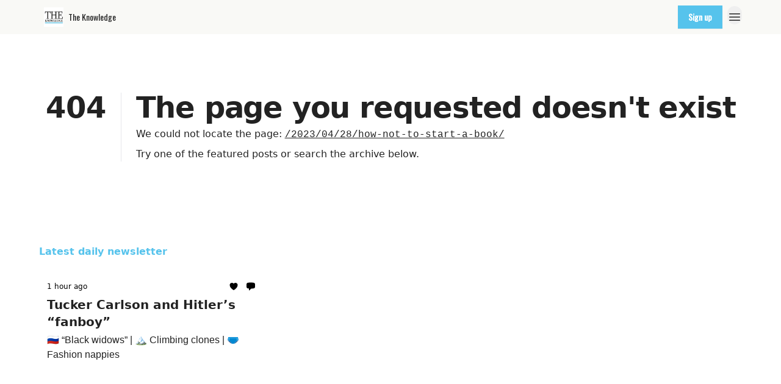

--- FILE ---
content_type: application/javascript; charset=UTF-8
request_url: https://www.theknowledge.com/cdn-cgi/challenge-platform/h/g/scripts/jsd/fd468eb09fcf/main.js?
body_size: 4487
content:
window._cf_chl_opt={uTFG0:'g'};~function(I1,J,O,R,V,s,K,v){I1=l,function(A,f,Ik,I0,W,P){for(Ik={A:450,f:504,W:438,P:494,S:407,j:398,g:442,D:399,M:446},I0=l,W=A();!![];)try{if(P=parseInt(I0(Ik.A))/1+parseInt(I0(Ik.f))/2+parseInt(I0(Ik.W))/3*(-parseInt(I0(Ik.P))/4)+-parseInt(I0(Ik.S))/5+parseInt(I0(Ik.j))/6+-parseInt(I0(Ik.g))/7+parseInt(I0(Ik.D))/8*(-parseInt(I0(Ik.M))/9),P===f)break;else W.push(W.shift())}catch(S){W.push(W.shift())}}(I,824069),J=this||self,O=J[I1(463)],R=function(IM,ID,Ig,Ij,Iu,IP,I9,f,W,P){return IM={A:416,f:462},ID={A:468,f:468,W:451,P:468,S:468,j:455,g:501},Ig={A:445},Ij={A:510},Iu={A:445,f:501,W:410,P:405,S:480,j:405,g:480,D:410,M:405,X:510,i:451,L:451,y:510,H:468,U:468,F:451,Y:451,n:510,C:451,Q:451,c:451,z:455},IP={A:458,f:501},I9=I1,f=String[I9(IM.A)],W={'h':function(S){return S==null?'':W.g(S,6,function(j,II){return II=l,II(IP.A)[II(IP.f)](j)})},'g':function(S,j,D,Il,M,X,i,L,y,H,U,F,Y,C,Q,z,B,o){if(Il=I9,S==null)return'';for(X={},i={},L='',y=2,H=3,U=2,F=[],Y=0,C=0,Q=0;Q<S[Il(Iu.A)];Q+=1)if(z=S[Il(Iu.f)](Q),Object[Il(Iu.W)][Il(Iu.P)][Il(Iu.S)](X,z)||(X[z]=H++,i[z]=!0),B=L+z,Object[Il(Iu.W)][Il(Iu.j)][Il(Iu.g)](X,B))L=B;else{if(Object[Il(Iu.D)][Il(Iu.M)][Il(Iu.g)](i,L)){if(256>L[Il(Iu.X)](0)){for(M=0;M<U;Y<<=1,j-1==C?(C=0,F[Il(Iu.i)](D(Y)),Y=0):C++,M++);for(o=L[Il(Iu.X)](0),M=0;8>M;Y=Y<<1.43|1.78&o,j-1==C?(C=0,F[Il(Iu.i)](D(Y)),Y=0):C++,o>>=1,M++);}else{for(o=1,M=0;M<U;Y=o|Y<<1.61,C==j-1?(C=0,F[Il(Iu.L)](D(Y)),Y=0):C++,o=0,M++);for(o=L[Il(Iu.y)](0),M=0;16>M;Y=1&o|Y<<1,C==j-1?(C=0,F[Il(Iu.L)](D(Y)),Y=0):C++,o>>=1,M++);}y--,y==0&&(y=Math[Il(Iu.H)](2,U),U++),delete i[L]}else for(o=X[L],M=0;M<U;Y=o&1|Y<<1.56,C==j-1?(C=0,F[Il(Iu.L)](D(Y)),Y=0):C++,o>>=1,M++);L=(y--,y==0&&(y=Math[Il(Iu.U)](2,U),U++),X[B]=H++,String(z))}if(L!==''){if(Object[Il(Iu.W)][Il(Iu.M)][Il(Iu.g)](i,L)){if(256>L[Il(Iu.X)](0)){for(M=0;M<U;Y<<=1,j-1==C?(C=0,F[Il(Iu.F)](D(Y)),Y=0):C++,M++);for(o=L[Il(Iu.y)](0),M=0;8>M;Y=1.51&o|Y<<1,C==j-1?(C=0,F[Il(Iu.i)](D(Y)),Y=0):C++,o>>=1,M++);}else{for(o=1,M=0;M<U;Y=o|Y<<1.77,C==j-1?(C=0,F[Il(Iu.Y)](D(Y)),Y=0):C++,o=0,M++);for(o=L[Il(Iu.n)](0),M=0;16>M;Y=Y<<1.04|o&1.21,j-1==C?(C=0,F[Il(Iu.C)](D(Y)),Y=0):C++,o>>=1,M++);}y--,y==0&&(y=Math[Il(Iu.U)](2,U),U++),delete i[L]}else for(o=X[L],M=0;M<U;Y=Y<<1.61|o&1.82,C==j-1?(C=0,F[Il(Iu.F)](D(Y)),Y=0):C++,o>>=1,M++);y--,y==0&&U++}for(o=2,M=0;M<U;Y=o&1.4|Y<<1.43,j-1==C?(C=0,F[Il(Iu.Q)](D(Y)),Y=0):C++,o>>=1,M++);for(;;)if(Y<<=1,C==j-1){F[Il(Iu.c)](D(Y));break}else C++;return F[Il(Iu.z)]('')},'j':function(S,IA){return IA=I9,null==S?'':S==''?null:W.i(S[IA(Ig.A)],32768,function(j,If){return If=IA,S[If(Ij.A)](j)})},'i':function(S,j,D,IW,M,X,i,L,y,H,U,F,Y,C,Q,z,o,B){for(IW=I9,M=[],X=4,i=4,L=3,y=[],F=D(0),Y=j,C=1,H=0;3>H;M[H]=H,H+=1);for(Q=0,z=Math[IW(ID.A)](2,2),U=1;z!=U;B=Y&F,Y>>=1,Y==0&&(Y=j,F=D(C++)),Q|=U*(0<B?1:0),U<<=1);switch(Q){case 0:for(Q=0,z=Math[IW(ID.A)](2,8),U=1;z!=U;B=Y&F,Y>>=1,Y==0&&(Y=j,F=D(C++)),Q|=(0<B?1:0)*U,U<<=1);o=f(Q);break;case 1:for(Q=0,z=Math[IW(ID.f)](2,16),U=1;z!=U;B=Y&F,Y>>=1,0==Y&&(Y=j,F=D(C++)),Q|=(0<B?1:0)*U,U<<=1);o=f(Q);break;case 2:return''}for(H=M[3]=o,y[IW(ID.W)](o);;){if(C>S)return'';for(Q=0,z=Math[IW(ID.f)](2,L),U=1;U!=z;B=F&Y,Y>>=1,0==Y&&(Y=j,F=D(C++)),Q|=U*(0<B?1:0),U<<=1);switch(o=Q){case 0:for(Q=0,z=Math[IW(ID.P)](2,8),U=1;z!=U;B=Y&F,Y>>=1,0==Y&&(Y=j,F=D(C++)),Q|=(0<B?1:0)*U,U<<=1);M[i++]=f(Q),o=i-1,X--;break;case 1:for(Q=0,z=Math[IW(ID.S)](2,16),U=1;U!=z;B=F&Y,Y>>=1,Y==0&&(Y=j,F=D(C++)),Q|=(0<B?1:0)*U,U<<=1);M[i++]=f(Q),o=i-1,X--;break;case 2:return y[IW(ID.j)]('')}if(0==X&&(X=Math[IW(ID.P)](2,L),L++),M[o])o=M[o];else if(i===o)o=H+H[IW(ID.g)](0);else return null;y[IW(ID.W)](o),M[i++]=H+o[IW(ID.g)](0),X--,H=o,X==0&&(X=Math[IW(ID.S)](2,L),L++)}}},P={},P[I9(IM.f)]=W.h,P}(),V={},V[I1(498)]='o',V[I1(414)]='s',V[I1(395)]='u',V[I1(506)]='z',V[I1(412)]='n',V[I1(425)]='I',V[I1(474)]='b',s=V,J[I1(466)]=function(A,W,P,S,Ip,IH,Iy,IG,g,D,M,X,i,L){if(Ip={A:471,f:394,W:493,P:471,S:394,j:444,g:434,D:492,M:444,X:492,i:469,L:435,y:445,H:447,U:448},IH={A:411,f:445,W:440},Iy={A:410,f:405,W:480,P:451},IG=I1,W===null||W===void 0)return S;for(g=E(W),A[IG(Ip.A)][IG(Ip.f)]&&(g=g[IG(Ip.W)](A[IG(Ip.P)][IG(Ip.S)](W))),g=A[IG(Ip.j)][IG(Ip.g)]&&A[IG(Ip.D)]?A[IG(Ip.M)][IG(Ip.g)](new A[(IG(Ip.X))](g)):function(y,Id,H){for(Id=IG,y[Id(IH.A)](),H=0;H<y[Id(IH.f)];y[H+1]===y[H]?y[Id(IH.W)](H+1,1):H+=1);return y}(g),D='nAsAaAb'.split('A'),D=D[IG(Ip.i)][IG(Ip.L)](D),M=0;M<g[IG(Ip.y)];X=g[M],i=k(A,W,X),D(i)?(L='s'===i&&!A[IG(Ip.H)](W[X]),IG(Ip.U)===P+X?j(P+X,i):L||j(P+X,W[X])):j(P+X,i),M++);return S;function j(y,H,IO){IO=l,Object[IO(Iy.A)][IO(Iy.f)][IO(Iy.W)](S,H)||(S[H]=[]),S[H][IO(Iy.P)](y)}},K=I1(503)[I1(460)](';'),v=K[I1(469)][I1(435)](K),J[I1(499)]=function(A,W,IF,IN,P,S,j,g){for(IF={A:437,f:445,W:402,P:451,S:457},IN=I1,P=Object[IN(IF.A)](W),S=0;S<P[IN(IF.f)];S++)if(j=P[S],j==='f'&&(j='N'),A[j]){for(g=0;g<W[P[S]][IN(IF.f)];-1===A[j][IN(IF.W)](W[P[S]][g])&&(v(W[P[S]][g])||A[j][IN(IF.P)]('o.'+W[P[S]][g])),g++);}else A[j]=W[P[S]][IN(IF.S)](function(D){return'o.'+D})},h();function l(A,f,W){return W=I(),l=function(Z,r,J){return Z=Z-394,J=W[Z],J},l(A,f)}function k(A,W,P,Iq,Ir,S){Ir=(Iq={A:502,f:444,W:461,P:444,S:436},I1);try{return W[P][Ir(Iq.A)](function(){}),'p'}catch(j){}try{if(W[P]==null)return void 0===W[P]?'u':'x'}catch(g){return'i'}return A[Ir(Iq.f)][Ir(Iq.W)](W[P])?'a':W[P]===A[Ir(Iq.P)]?'p5':!0===W[P]?'T':W[P]===!1?'F':(S=typeof W[P],Ir(Iq.S)==S?a(A,W[P])?'N':'f':s[S]||'?')}function T(W,P,Ib,Ia,S,j,g){if(Ib={A:396,f:408,W:473,P:404,S:486,j:415,g:429,D:459,M:415,X:432,i:507,L:459},Ia=I1,S=Ia(Ib.A),!W[Ia(Ib.f)])return;P===Ia(Ib.W)?(j={},j[Ia(Ib.P)]=S,j[Ia(Ib.S)]=W.r,j[Ia(Ib.j)]=Ia(Ib.W),J[Ia(Ib.g)][Ia(Ib.D)](j,'*')):(g={},g[Ia(Ib.P)]=S,g[Ia(Ib.S)]=W.r,g[Ia(Ib.M)]=Ia(Ib.X),g[Ia(Ib.i)]=P,J[Ia(Ib.g)][Ia(Ib.L)](g,'*'))}function h(Iz,Ic,IC,IR,A,f,W,P,S){if(Iz={A:443,f:408,W:422,P:454,S:500,j:421,g:424,D:424},Ic={A:422,f:454,W:424},IC={A:491},IR=I1,A=J[IR(Iz.A)],!A)return;if(!d())return;(f=![],W=A[IR(Iz.f)]===!![],P=function(IV,j){(IV=IR,!f)&&(f=!![],j=m(),N(j.r,function(g){T(A,g)}),j.e&&x(IV(IC.A),j.e))},O[IR(Iz.W)]!==IR(Iz.P))?P():J[IR(Iz.S)]?O[IR(Iz.S)](IR(Iz.j),P):(S=O[IR(Iz.g)]||function(){},O[IR(Iz.D)]=function(Is){Is=IR,S(),O[Is(Ic.A)]!==Is(Ic.f)&&(O[Is(Ic.W)]=S,P())})}function x(P,S,Iw,I8,j,g,D,M,X,i,L,y){if(Iw={A:430,f:432,W:443,P:472,S:482,j:426,g:423,D:508,M:475,X:476,i:441,L:495,y:401,H:453,U:482,F:489,Y:505,n:482,C:509,Q:464,c:482,z:418,b:497,e:452,B:478,o:433,IP:404,IS:417,Iu:483,Ij:462},I8=I1,!G(.01))return![];g=(j={},j[I8(Iw.A)]=P,j[I8(Iw.f)]=S,j);try{D=J[I8(Iw.W)],M=I8(Iw.P)+J[I8(Iw.S)][I8(Iw.j)]+I8(Iw.g)+D.r+I8(Iw.D),X=new J[(I8(Iw.M))](),X[I8(Iw.X)](I8(Iw.i),M),X[I8(Iw.L)]=2500,X[I8(Iw.y)]=function(){},i={},i[I8(Iw.H)]=J[I8(Iw.U)][I8(Iw.F)],i[I8(Iw.Y)]=J[I8(Iw.n)][I8(Iw.C)],i[I8(Iw.Q)]=J[I8(Iw.c)][I8(Iw.z)],i[I8(Iw.b)]=J[I8(Iw.c)][I8(Iw.e)],L=i,y={},y[I8(Iw.B)]=g,y[I8(Iw.o)]=L,y[I8(Iw.IP)]=I8(Iw.IS),X[I8(Iw.Iu)](R[I8(Iw.Ij)](y))}catch(H){}}function a(A,f,IX,IZ){return IX={A:397,f:410,W:409,P:480,S:402,j:487},IZ=I1,f instanceof A[IZ(IX.A)]&&0<A[IZ(IX.A)][IZ(IX.f)][IZ(IX.W)][IZ(IX.P)](f)[IZ(IX.S)](IZ(IX.j))}function E(A,IL,IJ,f){for(IL={A:493,f:437,W:403},IJ=I1,f=[];null!==A;f=f[IJ(IL.A)](Object[IJ(IL.f)](A)),A=Object[IJ(IL.W)](A));return f}function N(A,f,Ih,Im,Iv,IK,I4,W,P){Ih={A:443,f:475,W:476,P:441,S:472,j:482,g:426,D:456,M:408,X:495,i:401,L:406,y:428,H:483,U:462,F:439},Im={A:485},Iv={A:400,f:400,W:473,P:488,S:400},IK={A:495},I4=I1,W=J[I4(Ih.A)],P=new J[(I4(Ih.f))](),P[I4(Ih.W)](I4(Ih.P),I4(Ih.S)+J[I4(Ih.j)][I4(Ih.g)]+I4(Ih.D)+W.r),W[I4(Ih.M)]&&(P[I4(Ih.X)]=5e3,P[I4(Ih.i)]=function(I5){I5=I4,f(I5(IK.A))}),P[I4(Ih.L)]=function(I6){I6=I4,P[I6(Iv.A)]>=200&&P[I6(Iv.f)]<300?f(I6(Iv.W)):f(I6(Iv.P)+P[I6(Iv.S)])},P[I4(Ih.y)]=function(I7){I7=I4,f(I7(Im.A))},P[I4(Ih.H)](R[I4(Ih.U)](JSON[I4(Ih.F)](A)))}function I(Ie){return Ie='boolean,XMLHttpRequest,open,now,errorInfoObject,body,call,iframe,_cf_chl_opt,send,appendChild,xhr-error,sid,[native code],http-code:,OOUF6,display: none,error on cf_chl_props,Set,concat,400468gOKjQe,timeout,removeChild,chlApiClientVersion,object,nZlNH7,addEventListener,charAt,catch,_cf_chl_opt;KNEqH2;URvKb1;fYyPt8;iYSva3;PFUFS5;PVOaD4;cTQlY3;UqXk5;KNBj1;ufnVg7;CGIa2;tyhN0;hqRub8;KZfL4;nZlNH7;Wffcb8;gGaE6,177842LHXfId,chlApiUrl,symbol,detail,/invisible/jsd,fvZZm6,charCodeAt,getOwnPropertyNames,undefined,cloudflare-invisible,Function,7617408ImCyNp,1792blmWgx,status,ontimeout,indexOf,getPrototypeOf,source,hasOwnProperty,onload,4225965svFTnW,api,toString,prototype,sort,number,clientInformation,string,event,fromCharCode,jsd,QKbrq5,random,contentDocument,DOMContentLoaded,readyState,/b/ov1/0.975941795106529:1762522391:sbsgeKWdhtmbVJWJQ3NncsbJgrB-nKi-fq0XivYt-nQ/,onreadystatechange,bigint,uTFG0,floor,onerror,parent,msg,createElement,error,chctx,from,bind,function,keys,15pUOuAx,stringify,splice,POST,5305356mwpYgi,__CF$cv$params,Array,length,117iyXaya,isNaN,d.cookie,tabIndex,1572178AREtAl,push,XOMn3,chlApiSitekey,loading,join,/jsd/r/0.975941795106529:1762522391:sbsgeKWdhtmbVJWJQ3NncsbJgrB-nKi-fq0XivYt-nQ/,map,fq1GJC9Acijb4QIv-aDolg3nZWP5U$X8eY2y7KrRpSuNOzHL0EFwVMBsTkmx6dht+,postMessage,split,isArray,YqfjNOPK,document,chlApiRumWidgetAgeMs,contentWindow,KZfL4,navigator,pow,includes,style,Object,/cdn-cgi/challenge-platform/h/,success'.split(','),I=function(){return Ie},I()}function m(IY,Ix,W,P,S,j,g){Ix=(IY={A:431,f:481,W:470,P:490,S:449,j:479,g:484,D:465,M:413,X:467,i:420,L:496},I1);try{return W=O[Ix(IY.A)](Ix(IY.f)),W[Ix(IY.W)]=Ix(IY.P),W[Ix(IY.S)]='-1',O[Ix(IY.j)][Ix(IY.g)](W),P=W[Ix(IY.D)],S={},S=KZfL4(P,P,'',S),S=KZfL4(P,P[Ix(IY.M)]||P[Ix(IY.X)],'n.',S),S=KZfL4(P,W[Ix(IY.i)],'d.',S),O[Ix(IY.j)][Ix(IY.L)](W),j={},j.r=S,j.e=null,j}catch(D){return g={},g.r={},g.e=D,g}}function d(IE,I3,A,f,W,P){return IE={A:443,f:427,W:427,P:477},I3=I1,A=J[I3(IE.A)],f=3600,W=Math[I3(IE.f)](+atob(A.t)),P=Math[I3(IE.W)](Date[I3(IE.P)]()/1e3),P-W>f?![]:!![]}function G(A,It,I2){return It={A:419},I2=I1,Math[I2(It.A)]()>A}}()